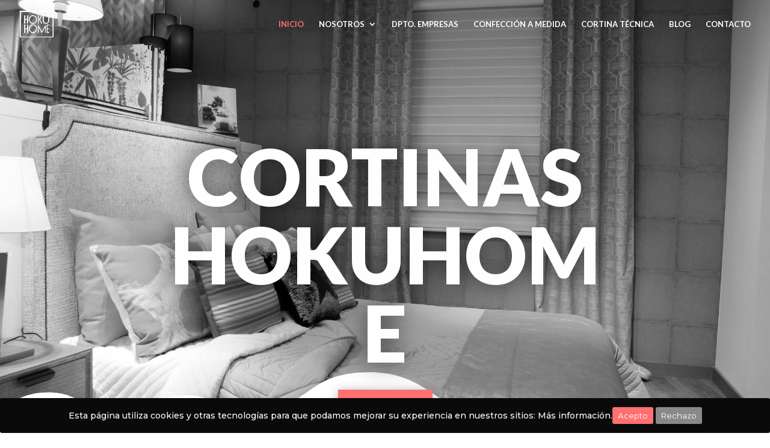

--- FILE ---
content_type: text/css
request_url: https://hokuhome.com/wp-content/et-cache/14869/et-core-unified-deferred-14869.min.css?ver=1764969080
body_size: 1911
content:
div.et_pb_section.et_pb_section_0{background-image:url(http://hokuhome.com/wp-content/uploads/2020/03/slider4.jpg)!important}.et_pb_section_0,.et_pb_section_3{height:100vh}.et_pb_section_0.section_has_divider.et_pb_bottom_divider .et_pb_bottom_inside_divider{background-image:url([data-uri]);background-size:100% 101px;bottom:0;height:101px;z-index:1;transform:scale(-1,1)}.et_pb_slider .et_pb_slide_0 .et_pb_slide_description .et_pb_button_wrapper,.et_pb_image_0,.et_pb_image_1,.et_pb_blurb_0.et_pb_blurb .et_pb_blurb_description,.et_pb_blurb_1.et_pb_blurb .et_pb_blurb_description,.et_pb_blurb_2.et_pb_blurb .et_pb_blurb_description,.et_pb_blurb_3.et_pb_blurb .et_pb_blurb_description,.et_pb_blurb_4.et_pb_blurb .et_pb_blurb_description,.et_pb_blurb_5.et_pb_blurb .et_pb_blurb_description{text-align:center}.et_pb_slide_0 .et_pb_button{box-shadow:0px 2px 18px 0px rgba(0,0,0,0.3)!important}.et_pb_slide_0,.et_pb_slide_1,.et_pb_slider .et_pb_slide_0,.et_pb_slider .et_pb_slide_1{background-color:rgba(255,112,112,0)}.et_pb_slider_0.et_pb_slider .et_pb_slide_description .et_pb_slide_title{font-weight:800;text-transform:uppercase;font-size:130px!important;color:#ffffff!important;text-align:center;text-shadow:0em 0em 0.3em rgba(0,0,0,0.63)}.et_pb_slider_0.et_pb_slider,.et_pb_slider_1.et_pb_slider{overflow-x:hidden;overflow-y:hidden}.et_pb_slider_0 .et_pb_slide_description,.et_pb_slider_fullwidth_off.et_pb_slider_0 .et_pb_slide_description,.et_pb_slider_1 .et_pb_slide_description,.et_pb_slider_fullwidth_off.et_pb_slider_1 .et_pb_slide_description{padding-top:8%}.et_pb_slider_0{margin-top:-1px!important}.et_pb_slider_0.et_pb_slider .et_pb_button_wrapper,.et_pb_slider_1.et_pb_slider .et_pb_button_wrapper,.et_pb_cta_1.et_pb_promo .et_pb_button_wrapper{text-align:left}.et_pb_slider_1.et_pb_slider .et_pb_slide_description .et_pb_slide_title{font-weight:800;text-transform:uppercase;font-size:130px!important;color:#ffffff!important;text-align:left;text-shadow:0em 0em 0.3em rgba(0,0,0,0.4)}.et_pb_section_1.et_pb_section{padding-top:50px;padding-bottom:50px}.et_pb_text_0 h2,.et_pb_text_3 h2{font-weight:700;text-transform:uppercase;color:#2c3043!important;text-align:center}.et_pb_divider_0,.et_pb_divider_1{margin-bottom:30px!important;max-width:18%}.et_pb_divider_0:before,.et_pb_divider_1:before{border-top-color:#ff7070;border-top-width:3px}.et_pb_text_1 h2,.et_pb_blurb_0.et_pb_blurb .et_pb_module_header,.et_pb_blurb_0.et_pb_blurb .et_pb_module_header a,.et_pb_blurb_1.et_pb_blurb .et_pb_module_header,.et_pb_blurb_1.et_pb_blurb .et_pb_module_header a,.et_pb_blurb_2.et_pb_blurb .et_pb_module_header,.et_pb_blurb_2.et_pb_blurb .et_pb_module_header a,.et_pb_blurb_3.et_pb_blurb .et_pb_module_header,.et_pb_blurb_3.et_pb_blurb .et_pb_module_header a,.et_pb_blurb_4.et_pb_blurb .et_pb_module_header,.et_pb_blurb_4.et_pb_blurb .et_pb_module_header a,.et_pb_blurb_5.et_pb_blurb .et_pb_module_header,.et_pb_blurb_5.et_pb_blurb .et_pb_module_header a,.et_pb_text_4 h2{font-weight:700;text-transform:uppercase;color:#ff7070!important;text-align:center}.et_pb_text_1,.et_pb_text_4{margin-top:-7px!important}.et_pb_blurb_1 .et_pb_main_blurb_image{filter:brightness(129%);backface-visibility:hidden}html:not(.et_fb_edit_enabled) #et-fb-app .et_pb_blurb_1:hover .et_pb_main_blurb_image{filter:brightness(129%)}.et_pb_video_0 .et_pb_video_overlay_hover:hover{background-color:rgba(0,0,0,0.6)}.et_pb_row_4.et_pb_row{margin-top:100px!important}.et_pb_cta_0.et_pb_promo h2,.et_pb_cta_0.et_pb_promo h1.et_pb_module_header,.et_pb_cta_0.et_pb_promo h3.et_pb_module_header,.et_pb_cta_0.et_pb_promo h4.et_pb_module_header,.et_pb_cta_0.et_pb_promo h5.et_pb_module_header,.et_pb_cta_0.et_pb_promo h6.et_pb_module_header{font-weight:700!important;text-transform:uppercase!important}.et_pb_cta_0.et_pb_promo{background-color:#2c3043}.et_pb_cta_0{box-shadow:0px 2px 18px 0px rgba(0,0,0,0.3);position:relative;top:230px;bottom:auto;right:-75px;left:auto}.et_pb_row_5.et_pb_row{margin-top:150px!important;margin-right:auto!important;margin-left:auto!important}.et_pb_text_2.et_pb_text{color:#ffffff!important}.et_pb_text_2 h1{color:#0c71c3!important}.et_pb_text_2 h2{font-size:35px;color:#ff7070!important;text-align:left}.et_pb_text_2{padding-top:50px!important;padding-right:50px!important;padding-bottom:50px!important;padding-left:50px!important}.et_pb_blurb_4{filter:saturate(140%);backface-visibility:hidden}html:not(.et_fb_edit_enabled) #et-fb-app .et_pb_blurb_4:hover{filter:saturate(140%)}body #page-container .et_pb_section .et_pb_button_0,body #page-container .et_pb_section .et_pb_button_1{color:#2c3043!important;background-color:#ffffff}.et_pb_button_0,.et_pb_button_0:after,.et_pb_button_1,.et_pb_button_1:after{transition:all 300ms ease 0ms}.et_pb_row_7.et_pb_row{padding-top:130px!important;padding-top:130px}.et_pb_image_2,.et_pb_image_3{text-align:left;margin-left:0}div.et_pb_section.et_pb_section_2{background-size:initial;background-repeat:repeat;background-image:url(http://hokuhome.com/wp-content/uploads/2020/02/spikes-150x150.png)!important}.et_pb_section_2.et_pb_section{padding-bottom:150px}.et_pb_row_8.et_pb_row{margin-top:60px!important;margin-right:auto!important;margin-left:auto!important}.et_pb_testimonial_0.et_pb_testimonial .et_pb_testimonial_author,.et_pb_testimonial_1.et_pb_testimonial .et_pb_testimonial_author,.et_pb_testimonial_2.et_pb_testimonial .et_pb_testimonial_author{color:#ff7070!important}.et_pb_testimonial_0.et_pb_testimonial .et_pb_testimonial_position,.et_pb_testimonial_0.et_pb_testimonial .et_pb_testimonial_separator,.et_pb_testimonial_1.et_pb_testimonial .et_pb_testimonial_position,.et_pb_testimonial_1.et_pb_testimonial .et_pb_testimonial_separator,.et_pb_testimonial_2.et_pb_testimonial .et_pb_testimonial_position,.et_pb_testimonial_2.et_pb_testimonial .et_pb_testimonial_separator{color:#5e5e5e!important}.et_pb_testimonial_0.et_pb_testimonial,.et_pb_testimonial_1.et_pb_testimonial,.et_pb_testimonial_2.et_pb_testimonial{background-color:#f5f5f5;background-color:#f5f5f5}.et_pb_testimonial_0.et_pb_testimonial:before,.et_pb_testimonial_1.et_pb_testimonial:before,.et_pb_testimonial_2.et_pb_testimonial:before{color:rgba(0,0,0,0);background-color:rgba(0,0,0,0)}.et_pb_row_10{background-color:#ffffff;border-color:rgba(44,48,67,0.88);min-height:869px}.et_pb_row_10.et_pb_row{padding-top:50px!important;padding-right:50px!important;padding-bottom:50px!important;padding-left:50px!important;margin-top:150px!important;margin-right:auto!important;margin-left:auto!important;padding-top:50px;padding-right:50px;padding-bottom:50px;padding-left:50px}.et_pb_text_5 h1{font-weight:300}.et_pb_text_5 h4{font-size:40px;color:#2c3043!important;line-height:2em;text-align:center}.et_pb_text_5{margin-bottom:30px!important}.et_pb_gallery_1.et_pb_gallery .et_pb_gallery_item{margin:2%!important;width:15%!important;clear:none!important}div.et_pb_section.et_pb_section_3{background-image:url(http://hokuhome.com/wp-content/uploads/2020/02/2373341.jpg)!important}.et_pb_row_11.et_pb_row{padding-right:20%!important;margin-top:130px!important;margin-left:140px!important;padding-right:20%}.et_pb_cta_1.et_pb_promo h2,.et_pb_cta_1.et_pb_promo h1.et_pb_module_header,.et_pb_cta_1.et_pb_promo h3.et_pb_module_header,.et_pb_cta_1.et_pb_promo h4.et_pb_module_header,.et_pb_cta_1.et_pb_promo h5.et_pb_module_header,.et_pb_cta_1.et_pb_promo h6.et_pb_module_header{font-size:40px!important;color:#2c3043!important;line-height:1.5em!important;text-align:left!important}.et_pb_cta_1.et_pb_promo{background-color:rgba(0,0,0,0)}.et_pb_slider .et_pb_slide_0.et_pb_slide .et_pb_slide_description .et_pb_slide_title{text-align:center!important}.et_pb_column_8{z-index:28!important;bottom:130px;top:auto;right:0px;left:auto;position:relative}.et_pb_column_10{background-color:#2c3043;display:flex;flex-direction:column;justify-content:center}.et_pb_divider_0.et_pb_module,.et_pb_divider_1.et_pb_module{margin-left:auto!important;margin-right:auto!important}@media only screen and (min-width:981px){.et_pb_slider_1,.et_pb_button_0,.et_pb_button_1{display:none!important}}@media only screen and (max-width:980px){.et_pb_row_0.et_pb_row{padding-right:0%!important;padding-right:0%!important}body #page-container .et_pb_section .et_pb_slider .et_pb_slide_0.et_pb_slide .et_pb_more_button.et_pb_button:after{opacity:0}.et_pb_slider_0.et_pb_slider .et_pb_slides .et_pb_slide_description .et_pb_slide_title,.et_pb_slider_1.et_pb_slider .et_pb_slides .et_pb_slide_description .et_pb_slide_title{font-size:74px!important}.et_pb_image_0 .et_pb_image_wrap img,.et_pb_image_1 .et_pb_image_wrap img,.et_pb_image_2 .et_pb_image_wrap img,.et_pb_image_3 .et_pb_image_wrap img{width:auto}.et_pb_text_2 h2{font-size:25px;text-align:center}body #page-container .et_pb_section .et_pb_button_0:after,body #page-container .et_pb_section .et_pb_button_1:after{display:inline-block;opacity:0}body #page-container .et_pb_section .et_pb_button_0:hover:after,body #page-container .et_pb_section .et_pb_button_1:hover:after{opacity:1}.et_pb_row_10.et_pb_row{padding-top:40px!important;padding-right:40px!important;padding-bottom:40px!important;padding-left:40px!important;margin-top:100px!important;padding-top:40px!important;padding-right:40px!important;padding-bottom:40px!important;padding-left:40px!important}.et_pb_text_5 h4{font-size:30px;text-align:center}.et_pb_row_11.et_pb_row{padding-right:0%!important;margin-top:0px!important;margin-bottom:0px!important;margin-left:0px!important;padding-right:0%!important}.et_pb_cta_1.et_pb_promo h2,.et_pb_cta_1.et_pb_promo h1.et_pb_module_header,.et_pb_cta_1.et_pb_promo h3.et_pb_module_header,.et_pb_cta_1.et_pb_promo h4.et_pb_module_header,.et_pb_cta_1.et_pb_promo h5.et_pb_module_header,.et_pb_cta_1.et_pb_promo h6.et_pb_module_header{font-size:30px!important;text-align:left!important}body.logged-in.admin-bar .et_pb_column_8{top:auto}.et_pb_column_8{bottom:130px;top:auto;right:0px;left:auto}}@media only screen and (min-width:768px) and (max-width:980px){.et_pb_slider_1,.et_pb_button_0,.et_pb_button_1{display:none!important}}@media only screen and (max-width:767px){.et_pb_row_0.et_pb_row,.et_pb_row_11.et_pb_row{padding-right:0%!important;padding-right:0%!important}body #page-container .et_pb_section .et_pb_slider .et_pb_slide_0.et_pb_slide .et_pb_more_button.et_pb_button:after{opacity:0}.et_pb_slider_0.et_pb_slider .et_pb_slides .et_pb_slide_description .et_pb_slide_title,.et_pb_slider_1.et_pb_slider .et_pb_slides .et_pb_slide_description .et_pb_slide_title{font-size:44px!important}.et_pb_slider_0,.et_pb_row_4{display:none!important}.et_pb_image_0 .et_pb_image_wrap img,.et_pb_image_1 .et_pb_image_wrap img,.et_pb_image_2 .et_pb_image_wrap img,.et_pb_image_3 .et_pb_image_wrap img{width:auto}.et_pb_text_2 h2{font-size:25px}body #page-container .et_pb_section .et_pb_button_0:after,body #page-container .et_pb_section .et_pb_button_1:after{display:inline-block;opacity:0}body #page-container .et_pb_section .et_pb_button_0:hover:after,body #page-container .et_pb_section .et_pb_button_1:hover:after{opacity:1}.et_pb_row_10.et_pb_row{margin-top:50px!important;margin-right:auto!important;margin-left:auto!important}.et_pb_text_5 h4{font-size:23px;text-align:center}.et_pb_cta_1.et_pb_promo h2,.et_pb_cta_1.et_pb_promo h1.et_pb_module_header,.et_pb_cta_1.et_pb_promo h3.et_pb_module_header,.et_pb_cta_1.et_pb_promo h4.et_pb_module_header,.et_pb_cta_1.et_pb_promo h5.et_pb_module_header,.et_pb_cta_1.et_pb_promo h6.et_pb_module_header{font-size:22px!important}body.logged-in.admin-bar .et_pb_column_8{top:auto}.et_pb_column_8{bottom:130px;top:auto;right:0px;left:auto}}